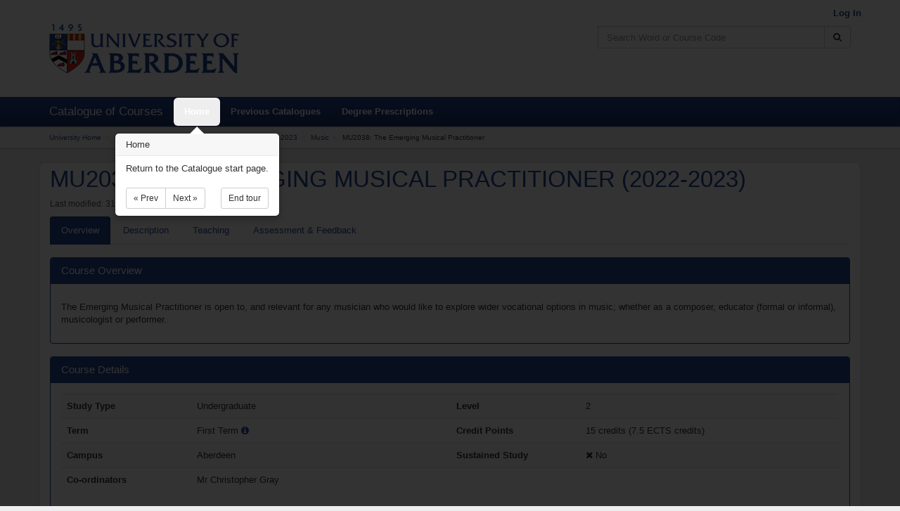

--- FILE ---
content_type: text/html; charset=UTF-8
request_url: https://www.abdn.ac.uk/registry/courses/undergraduate/2023/music/mu2038
body_size: 41128
content:
<!--[if HTML5]><![endif]-->
<!DOCTYPE html>
<!--[if lt IE 7]> <html lang="en" class="no-js ie6 oldie"> <![endif]-->
<!--[if IE 7]>    <html lang="en" class="no-js ie7 oldie"> <![endif]-->
<!--[if IE 8]>    <html lang="en" class="no-js ie8 oldie"> <![endif]-->
<!--[if gt IE 8]><!--> <html lang="en" class="no-js"> <!--<![endif]-->
    <head>
        <!-- force IE 8 edge -->
        <!--[if !HTML5]>
        <meta http-equiv="X-UA-Compatible" content="IE=edge" />
        <![endif]-->

        <meta charset="utf-8">

        <!-- Google Site Verification Code -->
        <meta name="google-site-verification" content="GORhWf02LNXxydPMhWv5KfOQrTHbWULE-GTI9x3ueg4" />

        <!-- define viewport -->
        <meta name="viewport" content="width=device-width, initial-scale=1.0">

        <!-- check if we should be indexable or not -->
        
        <title>MU2038: The Emerging Musical Practitioner - Catalogue of Courses</title>

        <!-- define the base path -->
        <base href="https://www.abdn.ac.uk/registry/courses/">

        <!-- canonical URL to make Google index correctly -->
        <link rel="canonical" href="https://www.abdn.ac.uk/registry/courses/undergraduate/2023/music/mu2038">

        <!-- shortcut icon -->
        <link rel="shortcut icon" type="image/x-icon"
              href="https://www.abdn.ac.uk/registry/courses/assets/favicon.ico">

        <!-- Bootstrap styling -->
        <link href="https://www.abdn.ac.uk/registry/courses/assets/css/core.min.css" rel="stylesheet" type="text/css">

        <!-- HTML5 shim and Respond.js IE8 support of HTML5 elements and media queries -->
        <!--[if lt IE 9]>
          <script src="https://oss.maxcdn.com/libs/html5shiv/3.7.0/html5shiv.js"></script>
          <script src="https://oss.maxcdn.com/libs/respond.js/1.4.2/respond.min.js"></script>
          <script src="https://cdnjs.cloudflare.com/ajax/libs/es5-shim/2.0.8/es5-shim.min.js"></script>
        <![endif]-->

        <!-- IE hacks FTW! -->
        <!--[if lt IE 9]>
            <link rel="stylesheet" type="text/css" media="all" href="https://www.abdn.ac.uk/registry/courses/assets/css/ie-lt9.css">
        <![endif]-->

        <!-- load the JS -->
        <script src="https://www.abdn.ac.uk/registry/courses/assets/js/core.min.js"></script>
    </head>

    <body>
        <div class="environment environment-production">production</div>

        
        <div class="sr-only">
            <a href="#maincontent" title="Skip Navigation" accesskey="2">Skip to Content</a>
        </div>

        <header>
            <div class="container">
                <div class="row">
                    <div class="col-xs-12 col-sm-6">
                        <a href="https://www.abdn.ac.uk/">
                            <img src="https://www.abdn.ac.uk/registry/courses/assets/img/uoalogo.png"
                                 alt="University of Aberdeen logo" title="University of Aberdeen" class="uoa-logo">
                        </a>
                    </div>
                    <div class="col-xs-12 col-sm-6">
                        <div class="row">
                            <p id="loggedinuserinfo" class="text-right">
                                                                    <a class="uoa-menu-item" href="https://www.abdn.ac.uk/registry/courses/admin">
                                        Log In
                                    </a>
                                                            </p>
                        </div>

                        <div class="row">
                                                            <!-- search form -->
                                <div class="search-form col-sm-offset-2 col-sm-10 col-md-offset-4 col-md-8">
                                    <form action="https://www.abdn.ac.uk/registry/courses/search" class="" method="post" accept-charset="utf-8">
                                                           <input type="hidden" name="csrf_uoa_coursecatalogue" value="2d6af46bd923d4f20e9483020524fb81" />
                                    <div class="input-group">
                                        <label for="search-header" class="sr-only">Search</label>
                                        <input id="search-header" name="searchterm" type="text" class="form-control"
                                               placeholder="Search Word or Course Code" accesskey="4" maxlength="150">
                                        <span class="input-group-btn">
                                            <button class="btn btn-default" type="submit" title="Search Catalogue" aria-label="Search Catalogue">
                                                <span class="fa fa-search"></span>
                                            </button>
                                        </span>
                                    </div>
                                </form>
                                </div>
                                                    </div>
                    </div>
                </div>
            </div>
        </div>
    </header>
<nav class="navbar navbar-default">
    <div class="container">
        <!-- Brand and toggle get grouped for better mobile display -->
        <div class="navbar-header">
            <button type="button" class="navbar-toggle collapsed" data-toggle="collapse"
                    data-target="#menubar-collapse">
                <span class="sr-only">Toggle navigation</span>
                <span class="icon-bar"></span>
                <span class="icon-bar"></span>
                <span class="icon-bar"></span>
            </button>
            <span class="navbar-brand">Catalogue of Courses</span>
        </div>

        <!-- Collect the nav links, forms, and other content for toggling -->
        <div class="collapse navbar-collapse" id="menubar-collapse">
            <ul class="nav navbar-nav">
                <li>
                    <a id="menu-home" href="https://www.abdn.ac.uk/registry/courses/" accesskey="1" aria-label="Home">Home</a>
                </li>
                <li>
                    <a id="menu-previous" href="https://www.abdn.ac.uk/registry/courses/previous">Previous Catalogues</a>
                </li>
                <li>
                    <a id="menu-prescriptions" href="https://www.abdn.ac.uk/registry/calendar">Degree Prescriptions</a>
                </li>
            </ul>

                    </div>
    </div>
</nav><!-- breadcrumb navigation -->
<div class="breadcrumb-container">
    <div class="container">
        <ol class="breadcrumb">
            <li><a href="https://www.abdn.ac.uk/">University Home</a></li><li><a href="https://www.abdn.ac.uk/registry/courses/">Catalogue of Courses</a></li><li><a href="https://www.abdn.ac.uk/registry/courses/undergraduate">Undergraduate</a></li><li><a href="https://www.abdn.ac.uk/registry/courses/undergraduate/2022-2023">2022-2023</a></li><li><a href="https://www.abdn.ac.uk/registry/courses/undergraduate/2022-2023/music">Music</a></li><li>MU2038: The Emerging Musical Practitioner</li>        </ol>
    </div>
</div>

<a name="maincontent"></a>
<div id="alertscontainer" class="container">
</div><div class="container content-area">

    
    
    <div class="row">
        <div class="col-xs-12">
            <h1 class="courseheader">MU2038: THE EMERGING MUSICAL PRACTITIONER (2022-2023)</h1>
            <p class="small text-muted-dark">Last modified: 31 Jul 2023 11:19</p>

            <!-- Nav tabs -->
            <ul id="courseInformationTabs" class="nav nav-tabs">
                <li class="active">
                    <a href="#overview" data-toggle="tab" accesskey="O">
                        <span class="keyboard-shortcut">O</span>verview
                    </a>
                </li>
                <li>
                    <a href="#description" data-toggle="tab" accesskey="D">
                        <span class="keyboard-shortcut">D</span>escription
                    </a>
                </li>
                                    <li>
                        <a href="#schedule" data-toggle="tab" accesskey="T">
                            <span class="keyboard-shortcut">T</span>eaching
                        </a>
                    </li>
                                <li>
                    <a href="#assessment" data-toggle="tab" accesskey="A">
                        <span class="keyboard-shortcut">A</span>ssessment &amp; Feedback
                    </a>
                </li>
            </ul>

            <!-- Tab panes -->
            <div class="tab-content">
                <div class="tab-pane active" id="overview">

                    <br>

                    <div class="panel panel-primary">
                        <div class="panel-heading">
                            <h2 class="panel-title">Course Overview</h2>
                        </div>
                        <div class="panel-body">
                            <p><p>The Emerging Musical Practitioner is open to, and relevant for any musician who would like to explore wider vocational options in music; whether as a composer, educator (formal or informal), musicologist or performer.</p></p>
                        </div>
                    </div>

                    <div class="panel panel-primary">
                        <div class="panel-heading">
                            <h3 class="panel-title">Course Details</h3>
                        </div>
                        <div class="panel-body">
                            <div class="table-responsive">
                                <table class="table table-striped">
                                    <tbody>
                                        <tr>
                                            <th class="col-sm-2">Study Type</th>
                                            <td class="col-sm-4">
                                                Undergraduate                                            </td>
                                            <th class="col-sm-2">Level</th>
                                            <td class="col-sm-4">
                                                2                                            </td>
                                        </tr>
                                        <tr>
                                            <th class="col-sm-2">Term</th>
                                            <td class="col-sm-4">
                                                First Term    <span class="fa fa-info-circle info-popup" data-toggle="popover"
          data-content="The First Term runs from September - December."></span>
                                                </td>
                                            <th class="col-sm-2">Credit Points</th>
                                            <td class="col-sm-4">
                                                15 credits (7.5 ECTS credits)                                            </td>
                                        </tr>
                                        <tr>
                                            <th class="col-sm-2">Campus</th>
                                            <td class="col-sm-4">
                                                Aberdeen                                            </td>
                                            <th class="col-sm-2">Sustained Study</th>
                                            <td class="col-sm-4">
                                                <i class="fa fa-times"></i> No                                            </td>
                                        </tr>
                                        <tr>
                                            <th class="col-sm-2">Co-ordinators</th>
                                            <td class="col-sm-10" colspan="3">
                                                        <ul class="coordinators-list">
            <li>Mr Christopher Gray</li>        </ul>
                                                    </td>
                                        </tr>
                                    </tbody>
                                </table>
                            </div>
                        </div>
                    </div>

                    
                    <div class="panel panel-primary">
                        <div class="panel-heading">
                            <h3 class="panel-title">
                                What courses &amp; programmes must have been taken before this course?
                            </h3>
                        </div>
                        <div class="panel-body">
                                    <ul class="coordinators-list">
            <li><span class="level-name">Programme Level 2</span></li><li><span title="UG" class="programme-name">Any Undergraduate Programme</span></li><li>One of <span title="XUW30085/16W30070" class="programme-name">Bachelor of Music</span> or <span title="XUW30985/16W30970" class="programme-name">Bachelor Of Music With Honours </span><span class="text-muted-dark">(Community Music)</span> or <span title="XUW39085/16W39070" class="programme-name">Bachelor of Music with Honours </span><span class="text-muted-dark">(Music and Communities)</span> or <span title="XUW3X185/16W3X170" class="programme-name">Bachelor of Music with Honours </span><span class="text-muted-dark">(Education)</span></li>        </ul>
                                </div>
                    </div>

                    <div class="panel panel-primary">
                        <div class="panel-heading">
                            <h3 class="panel-title">What other courses must be taken with this course?</h3>
                        </div>
                        <div class="panel-body">
                                    None.
                                </div>
                    </div>

                    <div class="panel panel-primary">
                        <div class="panel-heading">
                            <h3 class="panel-title">What courses cannot be taken with this course?</h3>
                        </div>
                        <div class="panel-body">
                                    <ul class="coordinators-list">
            <li><a href="https://www.abdn.ac.uk/registry/courses/course/MU2038/2024" class="course-name">MU2038 The Emerging Musical Practitioner </a> <span class="text-muted-dark">(Studied)</span></li><li><a href="https://www.abdn.ac.uk/registry/courses/course/MU2528/2026" class="course-name">MU2528 The Emerging Musical Practitioner </a> <span class="text-muted-dark">(Studied)</span></li>        </ul>
                                </div>
                    </div>

                    <div class="panel panel-primary">
                        <div class="panel-heading">
                            <h3 class="panel-title">Are there a limited number of places available?</h3>
                        </div>
                        <div class="panel-body">
                            <i class="fa fa-times"></i> No                                                    </div>
                    </div>
                </div>

                <div class="tab-pane" id="description">
                    <br>

                    <div class="panel panel-primary">
                        <div class="panel-heading">
                            <h3 class="panel-title">Course Description</h3>
                        </div>
                        <div class="panel-body">
                            <p>The Emerging Musical Practitioner is open to, and relevant for any musician who would like to explore wider vocational options in music; whether as a composer, educator (formal or informal), musicologist or performer.</p>                        </div>
                    </div>

                    
                    
                                    </div>

                                    <div class="tab-pane" id="schedule">
                        <br>

                        
                        <div class="panel panel-primary">
                            <div class="panel-heading">
                                <h3 class="panel-title">Contact Teaching Time</h3>
                            </div>
                            <div class="panel-body">
                                                                    <p>Information on contact teaching time is available from the course guide.</p>
                                                            </div>
                        </div>

                        <div class="panel panel-primary">
                            <div class="panel-heading">
                                <h3 class="panel-title">Teaching Breakdown</h3>
                            </div>
                            <div class="panel-body">
                                    <form action="https://www.abdn.ac.uk/mist/apps/courseoverlay/timetable/overlays" method="post"
          accept-charset="utf-8" class="form-horizontal" target="_blank">
        <input type="hidden" id="course-1" name="course-1" value="MU2038">
        <button type="submit" name="submit" value="submit" class="btn btn-primary">
            View MU2038 Timetable
        </button>
    </form>
                                    <p><a href="https://www.abdn.ac.uk/infohub/study/week-numbers-634.php"
                                      target="_blank">More Information about Week Numbers</a></p>
                            </div>
                        </div>
                    </div>
                
                <div class="tab-pane" id="assessment">
                    <br>

                    
    <div class="alert alert-warning">
        
    Details, including assessments, may be subject to change until 31 August 2025 for
    1st Term courses and 19 December 2025 for 2nd Term courses.
    </div>

<div class="panel panel-primary">
    <div class="panel-heading">
        <h3 class="panel-title">Summative Assessments</h3>
    </div>
    <div class="panel-body">
                <div class="panel panel-primary">
            <div class="panel-body assessment-panel">
                <h4>Oral Presentation: Individual</h4>

                <div class="table-responsive">
                    <table class="table table-striped">
                        <tbody>
                            <tr>
                                <th class="col-sm-2">Assessment Type</th>
                                <td class="col-sm-4">
                                    Summative                                </td>
                                <th class="col-sm-2">Weighting</th>
                                <td class="col-sm-4" colspan="2">
                                    60                                </td>
                            </tr>
                            <tr>
                                <th class="col-sm-2">Assessment Weeks</th>
                                <td class="col-sm-4">
                                                                    </td>
                                <th class="col-sm-2">Feedback Weeks</th>
                                <td class="col-sm-1">
                                                                    </td>
                                <td class="col-sm-3">
                                    <p class="text-right">
                                        <a href="https://www.abdn.ac.uk/infohub/study/week-numbers-634.php"
                                        target="_blank">Look up Week Numbers <i class="fa fa-external-link"></i></a>
                                    </p>
                                </td>
                            </tr>
                            <tr>
                                <th class="col-sm-2">Feedback</th>
                                <td class="col-sm-4" colspan="4">
                                                                    </td>
                                                            </tr>
                        </tbody>
                    </table>
                </div>

                                    <h5>Learning Outcomes</h5>
                    <div class="table-responsive">
    <table class="table table-striped">
        <tr>
            <th>Knowledge Level</th><th>Thinking Skill</th><th>Outcome</th>        </tr>
                    <tr>
                <td colspan="3" class="text-center">
                                        <caption class="text-muted-dark">
                        Sorry, we don't have this information available just now. Please check the course guide on
                        <a href="https://abdn.blackboard.com" target="_blank">MyAberdeen</a>
                        or with the Course Coordinator
                    </caption>
                                    </td>
            </tr>
            </table>
</div>
                            </div>
        </div>
            <div class="panel panel-primary">
            <div class="panel-body assessment-panel">
                <h4>Essay</h4>

                <div class="table-responsive">
                    <table class="table table-striped">
                        <tbody>
                            <tr>
                                <th class="col-sm-2">Assessment Type</th>
                                <td class="col-sm-4">
                                    Summative                                </td>
                                <th class="col-sm-2">Weighting</th>
                                <td class="col-sm-4" colspan="2">
                                    40                                </td>
                            </tr>
                            <tr>
                                <th class="col-sm-2">Assessment Weeks</th>
                                <td class="col-sm-4">
                                                                    </td>
                                <th class="col-sm-2">Feedback Weeks</th>
                                <td class="col-sm-1">
                                                                    </td>
                                <td class="col-sm-3">
                                    <p class="text-right">
                                        <a href="https://www.abdn.ac.uk/infohub/study/week-numbers-634.php"
                                        target="_blank">Look up Week Numbers <i class="fa fa-external-link"></i></a>
                                    </p>
                                </td>
                            </tr>
                            <tr>
                                <th class="col-sm-2">Feedback</th>
                                <td class="col-sm-4">
                                                                    </td>
                                                                    <th class="col-sm-2">Word Count</th>
                                    <td class="col-sm-4" colspan="2">
                                        1000                                    </td>
                                                            </tr>
                        </tbody>
                    </table>
                </div>

                                    <h5>Learning Outcomes</h5>
                    <div class="table-responsive">
    <table class="table table-striped">
        <tr>
            <th>Knowledge Level</th><th>Thinking Skill</th><th>Outcome</th>        </tr>
                    <tr>
                <td colspan="3" class="text-center">
                                        <caption class="text-muted-dark">
                        Sorry, we don't have this information available just now. Please check the course guide on
                        <a href="https://abdn.blackboard.com" target="_blank">MyAberdeen</a>
                        or with the Course Coordinator
                    </caption>
                                    </td>
            </tr>
            </table>
</div>
                            </div>
        </div>
        </div>
</div>

<div class="panel panel-primary">
    <div class="panel-heading">
        <h3 class="panel-title">Formative Assessment</h3>
    </div>
    <div class="panel-body">
                <div class="panel panel-primary">
            <div class="panel-body assessment-panel">
                <h4>Formative Assessments</h4>

                <div class="table-responsive">
                    <table class="table table-striped">
                        <tbody>
                            <tr>
                                <th class="col-sm-2">Assessment Type</th>
                                <td class="col-sm-4">
                                    Formative                                </td>
                                <th class="col-sm-2">Weighting</th>
                                <td class="col-sm-4" colspan="2">
                                                                    </td>
                            </tr>
                            <tr>
                                <th class="col-sm-2">Assessment Weeks</th>
                                <td class="col-sm-4">
                                                                    </td>
                                <th class="col-sm-2">Feedback Weeks</th>
                                <td class="col-sm-1">
                                                                    </td>
                                <td class="col-sm-3">
                                    <p class="text-right">
                                        <a href="https://www.abdn.ac.uk/infohub/study/week-numbers-634.php"
                                        target="_blank">Look up Week Numbers <i class="fa fa-external-link"></i></a>
                                    </p>
                                </td>
                            </tr>
                            <tr>
                                <th class="col-sm-2">Feedback</th>
                                <td class="col-sm-4" colspan="4">
                                    <p>Throughout the course students will be asked to undertake a variety of formative tasks including: self-directed research, reading and writing, as well as practical activities and online collaborations.</p>                                </td>
                                                            </tr>
                        </tbody>
                    </table>
                </div>

                                    <h5>Learning Outcomes</h5>
                    <div class="table-responsive">
    <table class="table table-striped">
        <tr>
            <th>Knowledge Level</th><th>Thinking Skill</th><th>Outcome</th>        </tr>
                    <tr>
                <td colspan="3" class="text-center">
                                        <caption class="text-muted-dark">
                        Sorry, we don't have this information available just now. Please check the course guide on
                        <a href="https://abdn.blackboard.com" target="_blank">MyAberdeen</a>
                        or with the Course Coordinator
                    </caption>
                                    </td>
            </tr>
            </table>
</div>
                            </div>
        </div>
        </div>
</div>


                    
                    
                        <div class="panel panel-primary">
                            <div class="panel-heading">
                                <h3 class="panel-title">Course Learning Outcomes</h3>
                            </div>
                            <div class="panel-body">
                                                            <div class="table-responsive">
    <table class="table table-striped">
        <tr>
            <th>Knowledge Level</th><th>Thinking Skill</th><th>Outcome</th>        </tr>
        <tr><td>Conceptual</td><td>Apply</td><td>Demonstrate a knowledge of the scope, defining features, and main areas of the subject as well as an awareness and understanding of some of its major current issues and specialisms. </td></tr><tr><td>Procedural</td><td>Apply</td><td>Apply knowledge, skills and understanding in carrying out routine lines of enquiry, development or investigation into professional level problems and issues. </td></tr><tr><td>Conceptual</td><td>Apply</td><td>Identifying how the Community Musician applies a defined range of musical skills in a breadth of community and educational settings.</td></tr><tr><td>Reflection</td><td>Evaluate</td><td>Practice in ways that show awareness of own and others’ roles and responsibilities and contributions when carrying out and evaluating tasks.</td></tr><tr><td>Procedural</td><td>Analyse</td><td>Use a range of approaches to formulate and critically evaluate evidence-based solutions/responses to defined and/or routine problems and issues.</td></tr><tr><td>Reflection</td><td>Apply</td><td>The ability to articulate a working understanding of a defined range of features in Community Music Practice.</td></tr><tr><td>Procedural</td><td>Apply</td><td>Manage, under guidance, ethical and professional issues in accordance with current professional and/or ethical codes of practice. </td></tr>    </table>
</div>
                                                        </div>
                        </div>

                    
                </div>
            </div>
        </div>
    </div>
</div>

<script>
    //page specific hotkeys
    $(document).ready(function() {
        registerTabKey('o', 'overview');
        registerTabKey('d', 'description');
        registerTabKey('b', 'objectives');
        registerTabKey('t', 'schedule');
        registerTabKey('a', 'assessment');

        //register the back button
        registerButtonKey('r', 'back');

        //power up pop-overs
        $('.info-popup').popover({ trigger: 'hover',
                                   html : true});
    });

    /**
     * Registers a key which can activate a tab
     *
     * @param {string} key     the keyboard key to associate
     * @param {string} tabname the name of the tab to activate
     *
     * @returns {undefined}
     */
    function registerTabKey(key, tabname) {
        $(document).on('keydown', null, key, function() {
            $('#courseInformationTabs a[href="#'+tabname+'"]').tab('show');
        });
    }

</script>
            <div class="footer-pad">&nbsp;</div>
        </div>

        <footer>
            <div class="container">
                <div class="row">
                    <div class="col-sm-12 col-md-6">
                        <p>&copy; 2026 University of Aberdeen</p>
                        <p>King's College<br>
                           Aberdeen<br>
                           AB24 3FX</p>
                        <p>Tel: <a href="tel:+441224272000">+44 (0)1224 272000</a></p>
                        <ul>
                            <li>
                                <a href="https://www.abdn.ac.uk/about/our-website/accessibility.php" target="_blank">
                                    Accessibility Statement
                                </a>
                            </li>
                            <li>
                                <a href="https://www.abdn.ac.uk/about/our-website/cookies.php" target="_blank">
                                    Cookies
                                </a>
                            </li>
                            <li>
                                <a href="https://www.abdn.ac.uk/staffnet/governance/freedom-of-information-254.php" target="_blank">
                                    Freedom of Information
                                </a>
                            </li>
                            <li>
                                <a href="https://www.abdn.ac.uk/about/our-website/privacy.php" target="_blank">
                                    Privacy Statement
                                </a>
                            </li>
                        </ul>
                        <p class="uoa-charityline">
                            The University of Aberdeen is a charity registered in Scotland No.SC013683
                        </p>
                    </div>
                    <div class="col-sm-12 col-md-6 text-right">
                        <p>For technical support, please contact the University of Aberdeen IT Service Desk at 
                            <a href="mailto:servicedesk@abdn.ac.uk">servicedesk@abdn.ac.uk</a>, or 
                            <a href="https://myit.abdn.ac.uk/" target="_blank">log a ticket</a>.
                        </p> 
                    </div>
                </div>
            </div>
        </footer>

         <!-- keyboard help modal popup -->
         <div id="keyboard-help" class="modal fade" data-keyboard="true">
             <div class="modal-dialog">
                 <div class="modal-content">
                     <div class="modal-header">
                         <button type="button" class="close" data-dismiss="modal" aria-hidden="true">&times;</button>
                         <p class="modal-title">Help</p>
                     </div>
                     <div class="modal-body">
                         <p>You can use the following keys to navigate:</p>
                         <p><code>Alt</code> - expose page keyboard keys</p>
                         <p><code>R</code> - return to previous page</p>
                         <p><code>?</code> - show this help</p>
                     </div>
                     <div class="modal-footer">
                         <button type="button" class="btn btn-default" data-dismiss="modal">Close</button>
                     </div>
                 </div>
             </div>
         </div>

        <!-- IE7 Compatibility Mode Alert -->
        <div id="compatibility-mode">
            <h2>Compatibility Mode</h2>
            <p>We have detected that you are have compatibility mode enabled or are using an old version of Internet
                Explorer. You either need to
                <a href="https://windows.microsoft.com/en-gb/internet-explorer/use-compatibility-view#ie=ie-8">switch off
                compatibility mode</a> for this site or
                <a href="https://windows.microsoft.com/en-gb/internet-explorer/download-ie">upgrade your browser</a>.</p>
        </div>


        <!-- Javascript
        ================================================== -->
        <!-- Placed at the end of the document so the pages load faster -->

        <script>
            $(document).ready(function() {
                $('html').removeClass('no-js');

                //bind dismissable alerts
                window.setTimeout(function() {
                    //$('.alert-autodismiss').fadeOut();
                    $(".alert-autodismiss").alert('close');
                }, 2000);

                //enable enhanced services if using a modern browser
                if(!($("html").hasClass("ie7") || $("html").hasClass("ie6"))) {
                    //power up WYSIWYG text areas
                    tinyMCE.baseURL = 'https://www.abdn.ac.uk/registry/courses/assets/tinymce/';
                    tinymce.init({
                        theme_url: 'https://www.abdn.ac.uk/registry/courses/assets/tinymce/themes/modern/theme.js',
                        skin_url: 'https://www.abdn.ac.uk/registry/courses/assets/tinymce/skins/lightgray/',
                        selector: '.wysiwygtextarea',
                        plugins: 'link image media charmap paste wordcount autoresize',
                        menubar: false,
                        toolbar: 'undo redo | cut copy paste pastetext removeformat | formatselect | '
                               + 'bold italic underline | alignleft aligncenter align right '
                               + '| link unlink | image media',
                        elementpath: false
                    });

                    //search hook
                    $(document).on('keyup', null, '/', function() {
                        $('#searchterm').focus();
                    });

                    //keyboard help hook
                    $(document).on('keydown', null, 'shift+/', function() {
                        $('#keyboard-help').modal('show')
                    });

                    //helper keyboard binds
                    $(document).on('keydown', null, 'alt', function() {
                        $('.keyboard-shortcut').addClass('on');
                    });

                    $(document).on('keyup', null, 'alt', function() {
                        $('.keyboard-shortcut').removeClass('on');
                    });

                    $(document).on('keydown', null, 'esc', function() {
                        $('.modal').modal('hide');
                    });

                    $(document).on('keydown', null, 'alt+ctrl+t', function() {
                        $('#btnTheme').toggleClass('hide');
                    });
                }

                // Instance the tour
                var tour = new Tour({
                    name: 'coursecatelogue-core-20150429',
                    backdrop: true,
                    steps: [
                        {
                          element: "#searchterm",
                          title: "Searching",
                          content: "Use the catalogue search to find what you are looking for using a course code "
                                 + "(e.g. SX1002), title (e.g. The Health and Wealth of Nations) or common word "
                                 + "(e.g. computing).",
                          placement: 'bottom'
                        },
                        {
                          element: "#menu-home",
                          title: "Home",
                          content: "Return to the Catalogue start page.",
                          placement: 'bottom'
                        },
                        {
                          element: "#menu-previous",
                          title: "Previous Catalogues",
                          content: "If you want to find information about previous versions of courses, this is the "
                                 + "place to look.",
                          placement: 'bottom'
                        },
                        {
                          element: "#menu-prescriptions",
                          title: "Degree Prescriptions",
                          content: "Each degree has a number of prescribed courses, you can find out the details for "
                                 + "all our degrees here.",
                          placement: 'bottom'
                        }
                    ]
                });

                // Initialize the tour
                tour.init();

                // Start the tour
                tour.start();
            });

            /**
             * Registers a key which can activate a button
             *
             * @param {string} key     the keyboard key to associate
             * @param {string} btnname the name of the btn to activate
             *
             * @returns {undefined}
             */
            function registerButtonKey(key, btnname) {
                $(document).on('keydown', null, key, function() {
                    var link = document.getElementById(btnname);
                    var cancelled = false;

                    if (document.createEvent) {
                        var event = document.createEvent("MouseEvents");
                        event.initMouseEvent("click", true, true, window,
                            0, 0, 0, 0, 0,
                            false, false, false, false,
                            0, null);
                        cancelled = !link.dispatchEvent(event);
                    }
                    else if (link.fireEvent) {
                        cancelled = !link.fireEvent("onclick");
                    }

                    if (!cancelled) {
                        window.location = link.href;
                    }
                })
            }
        </script>

        <script type="text/javascript">
            var $buoop = {};
            $buoop.ol = window.onload;
            window.onload=function(){
                try {if ($buoop.ol) $buoop.ol();}catch (e) {}
                var e = document.createElement("script");
                e.setAttribute("type", "text/javascript");
                e.setAttribute("src", "//browser-update.org/update.js");
                document.body.appendChild(e);
            }
        </script>
    </body>
</html>
